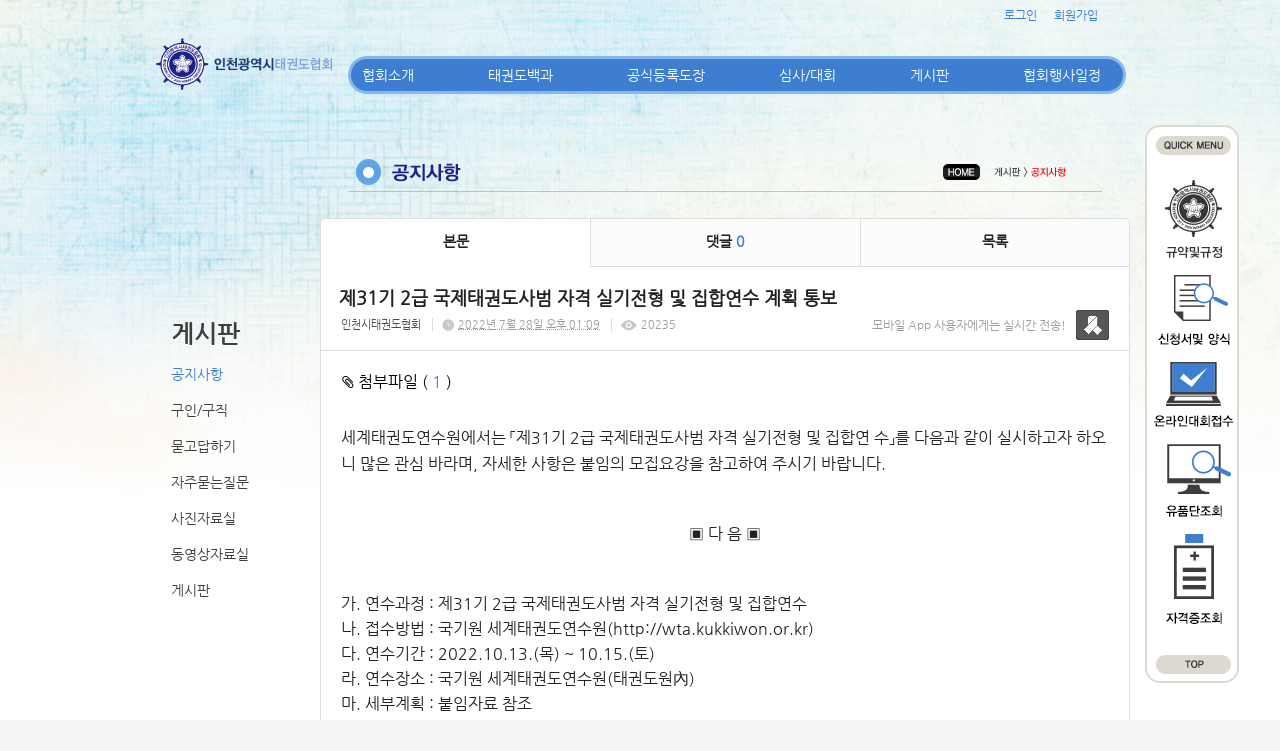

--- FILE ---
content_type: text/html; charset=utf-8
request_url: https://in.smartsm.co.kr/25/?idx=11062092&page=3&search=YToxOntzOjk6Imxpc3RfdHlwZSI7czo0OiJsaXN0Ijt9
body_size: 10400
content:
<!DOCTYPE html>
<html lang="ko"><head>
<title>인천광역시 태권도협회</title>
<meta http-equiv="Content-Type" content="text/html; charset=utf-8">
<meta content="IE=edge" http-equiv="X-UA-Compatible">
	
<link rel="SHORTCUT ICON" href="https://cdn.cocoam.co.kr/upload/20150109/54af894602e82.ico">
<link rel='stylesheet' type='text/css' href='/jquery/css/jquery-ui.css?1755754907'/>
<link id='style_css_pc' rel='stylesheet' type='text/css' href='/css/pc/pc_style.cm?type=menu&code=w20141226549cb4b5f2991&no=2363&pos=all&ver=17421960771755754906'/>
<link id='style_css_0' rel='stylesheet' type='text/css' href='//cdncss.cocoam.co.kr/css/pc/style.css?type=menu&code=w20141226549cb4b5f2991&no=2363&pos=all&ver=17421960771755754906'/>
<link id='style_css_1' rel='stylesheet' type='text/css' href='//cdncss.cocoam.co.kr/css/icon.css?type=menu&code=w20141226549cb4b5f2991&no=2363&pos=all&ver=17421960771755754906'/>
<link id='style_css_2' rel='stylesheet' type='text/css' href='//cdncss.cocoam.co.kr/css/common.css?type=menu&code=w20141226549cb4b5f2991&no=2363&pos=all&ver=17421960771755754906'/>
<link id='style_css_3' rel='stylesheet' type='text/css' href='//cdncss.cocoam.co.kr/css/function.css?type=menu&code=w20141226549cb4b5f2991&no=2363&pos=all&ver=17421960771755754906'/>
<link rel='stylesheet' type='text/css' href='/jquery/pc/colorbox/css/colorbox.css?1755754907'/>
<link rel='stylesheet' type='text/css' href='/jquery/css/jquery.cocoa.preloader.css?1755754907'/>

<link rel="stylesheet" href="/editor/build/dist/css/editor.css" type="text/css" charset="utf-8"/>
<script type="text/javascript">
var TEST_SERVER = false;
</script>
<script type='text/javascript' src='/jquery/jquery-1.11.0.min.js?1755754907'></script>
<script type='text/javascript' src='/jquery/jquery-ui-1.10.3/jquery-ui.js?1755754907'></script>
<script type='text/javascript' src='/jquery/jquery.autosize.js?1755754907'></script>
<script type='text/javascript' src='/jquery/uploader/js/jquery.iframe-transport.js?1755754907'></script>
<script type='text/javascript' src='/jquery/uploader/js/jquery.fileupload.js?1755754907'></script>
<script type='text/javascript' src='/jquery/jquery.selectbox.js?1755754907'></script>
<script type='text/javascript' src='/jquery/jquery.cocoa.gallery.js?1755754907'></script>
<script type='text/javascript' src='/jquery/jquery.cocoa.latest.js?1755754907'></script>
<script type='text/javascript' src='/jquery/jquery.cocoa.preloader.js?1755754907'></script>
<script type='text/javascript' src='/jquery/jquery.lazyload.min.js?1755754907'></script>
<script type='text/javascript' src='/jquery/pc/colorbox/jquery.colorbox.js?1755754907'></script>
<script type='text/javascript' src='/jquery/pc/jquery.cocoa.placeholder.js?1755754907'></script>
<script type='text/javascript' src='/js/common.js?1755754907'></script>
<script type='text/javascript' src='/js/swfobject.js?1755754907'></script>
<script type='text/javascript' src='/js/pc/common.js?1755754907'></script>
<script type='text/javascript' src='/js/pc/board.js?1755754907'></script>
<script type='text/javascript' src='/js/pc/event.js?1755754907'></script>
<script type='text/javascript' src='/js/pc/calendar.js?1755754907'></script>
<script type='text/javascript' src='/js/pc/guestbook.js?1755754907'></script>
<script type='text/javascript' src='/js/pc/map.js?1755754907'></script>
<script type='text/javascript' src='/js/navermap.js?1755754907'></script>
<script type='text/javascript' src='/js/pc/gallery.js?1755754907'></script>
<script type='text/javascript' src='/js/pc/comment.js?1755754907'></script>
<script type='text/javascript' src='/js/pc/image.js?1755754907'></script>
<script type='text/javascript' src='/js/pc/message.js?1755754907'></script>
<script type='text/javascript' src='/js/pc/search.js?1755754907'></script>
<script type='text/javascript' src='/js/language/language_KR.js?1484205987'></script>
<script type='text/javascript'>
var FILE_UPLOAD_DOMAIN = 'in.smartsm.co.kr';
var UPLOAD_URL = 'https://cdn.cocoam.co.kr/upload/';
var MAIN_URL = 'http://cocoam.co.kr/';
var BACK_URL = 'http://cocoam.co.kr/pc/backpg/';
var JQUERY_URL = '/jquery/';
var EDITOR_FONT_COLOR = '#333';
var IMAGE_EXT = '*.jpg;*.jpeg;*.gif;*.png;*.ico';
var IMAGE_URL = '/img/';
var UP_URL = '/';
var MAIN_CONTENTS_WIDTH = 810;
var CURRENT_URL = '/25/';
var SITE_NO = 2363;
var SITE_URL = 'http://incheontkd.org/';
var CURRENT_MENU_TYPE = '';
var CURRENT_MENU = '25';
var LOGIN_MEMBER = '0';
var IS_THEME_PREVIEW = 'N';
var USE_MESSAGE = 'Y';
var IS_SSL_SITE = true;
var MAP_TYPE = 'google';
$(function(){
	//게시물 뷰 페이지 관련 레이지로드 및 컬러박스
	if($("#article_body").length>0){
	    $("#article_body img")
    	.lazyload({
        	effect : "fadeIn"
    	})
	    .each(function(){
		    /**
		    *A링크가 걸리 이미지인경우 컬러박스 방지 최팀
		    **/
			$(this).addClass('article_img_group').removeAttr('width').removeAttr('height').css("max-width",$("#article_body").width());
		    if($(this).parent().get(0).tagName != 'A'){
				var href = !(!!$(this).attr('data-original'))?$(this).attr('src'):$(this).attr('data-original');
				$(this).colorbox({'rel':'article_img_group','href':href,'opacity':'0.3'});
		    }
		});
	}
});
var DIALOG = []; //생성된 다이얼로그
</script>

<script src="/editor/build/dist/js/editor_loader.js" type="text/javascript" charset="utf-8"></script>
<script src='/jquery/uploadify3/jquery.uploadify.min.js'></script>

<script src="/js/infobubble.js" type="text/javascript"></script>

<script src="https://ssl.daumcdn.net/dmaps/map_js_init/postcode.v2.js"></script>


</head>
<body>

<div class='pc_doc_layout '>
<div class='pc_head_layout_wrap '>
<div class='pc_head_layout_con'>
<div class='pc_layout_item pc_head_layout' data-pos='head' id='pc_head_layout'  data-realWidth='980'>
<div class="layout_section" >
<div class='pc_widget_item' id='w2014123054a2179cbe3a0' ><div class="pc_widget_item_rel"><div class="login_wrap"><ul class="login_btn"><li><a  class=' before_login' href='javascript:;' onclick="pop_login('LzI1Lz9pZHg9MTEwNjIwOTImcGFnZT0zJnNlYXJjaD1ZVG94T250ek9qazZJbXhwYzNSZmRIbHdaU0k3Y3pvME9pSnNhWE4wSWp0OQ==');">로그인</a></li><li class='gap'><span>&nbsp;</span></li><li><a href='javascript:;' class=' before_join' onclick="pop_join()">회원가입</a></li></ul></div></div></div><br><div class='pc_widget_item' id='w2014123054a2179cc51ed' ><div class="pc_widget_item_rel"><div class='image_wrap paging_N' id="image_show_w2014123054a2179cc51ed" style='font-size: 0;line-height: 0'>	<div class='_image_container' style='font-size: 0;line-height: 0' onmouseover="image_stop_rolling('w2014123054a2179cc51ed')" onmouseout="image_resume_rolling('w2014123054a2179cc51ed')">	<script>	$(function(){		$('#image_show_w2014123054a2179cc51ed').cocoaImage({			data : ["<div class='_img'><img src='https:\/\/cdn.cocoam.co.kr\/upload\/20141226\/549cb84f271b4.png' width='790' height='46' \/><\/div>"],			animation : 'fade',			use_paging : false,			auto_play : true,			speed : 3000,			time : 300,			width : 790,			height : 46		});	});		function hover_image_change(change_src,img_id){			$("#"+img_id).attr("src",change_src);		}	</script>		</div></div></div></div><div class='pc_widget_item' id='w2014123054a2179ccb608' ><div class="pc_widget_item_rel"><div class='image_wrap paging_N' id="image_show_w2014123054a2179ccb608" style='font-size: 0;line-height: 0'>	<div class='_image_container' style='font-size: 0;line-height: 0' onmouseover="image_stop_rolling('w2014123054a2179ccb608')" onmouseout="image_resume_rolling('w2014123054a2179ccb608')">	<script>	$(function(){		$('#image_show_w2014123054a2179ccb608').cocoaImage({			data : ["<div class='_img'><img src='https:\/\/cdn.cocoam.co.kr\/upload\/20141230\/54a2170c8d6ce.png' width='94' height='559' \/><\/div>"],			animation : 'fade',			use_paging : false,			auto_play : true,			speed : 3000,			time : 300,			width : 94,			height : 559		});	});		function hover_image_change(change_src,img_id){			$("#"+img_id).attr("src",change_src);		}	</script>		</div></div></div></div><div class='pc_layout_item' id='w2015022354ea9a4085ec8' onclick=" location.href='/49'"  style='display:inline-block;*display:inline;*zoom:1;cursor:pointer;'><div class="box_layout_section"><script type="text/javascript">$(function(){box_unbind_event('w2015022354ea9a4085ec8');});</script></div></div><div class='pc_layout_item' id='w2015022354ea9a6370bd3' onclick=" location.href='/48'"  style='display:inline-block;*display:inline;*zoom:1;cursor:pointer;'><div class="box_layout_section"><script type="text/javascript">$(function(){box_unbind_event('w2015022354ea9a6370bd3');});</script></div></div><div class='pc_layout_item' id='w2015022354ea9a902597f' onclick=" location.href='/51'"  style='display:inline-block;*display:inline;*zoom:1;cursor:pointer;'><div class="box_layout_section"><script type="text/javascript">$(function(){box_unbind_event('w2015022354ea9a902597f');});</script></div></div><div class='pc_layout_item' id='w2015022354ea9ab1dbd4d' onclick=" var openNewWindow_w2015022354ea9ab1dbd4d = window.open('about:blank');  openNewWindow_w2015022354ea9ab1dbd4d.location.href='http://www.kukkiwon.or.kr/front/pageView.action?cmd=/kor/evaluate/inquiry'"  style='display:inline-block;*display:inline;*zoom:1;cursor:pointer;'><div class="box_layout_section"><script type="text/javascript">$(function(){box_unbind_event('w2015022354ea9ab1dbd4d');});</script></div></div><div class='pc_layout_item' id='w2015022354ea9acb7ec07' onclick=" var openNewWindow_w2015022354ea9acb7ec07 = window.open('about:blank');  openNewWindow_w2015022354ea9acb7ec07.location.href='http://www.kukkiwon.or.kr/front/kor/academy/license_inquiry.action'"  style='display:inline-block;*display:inline;*zoom:1;cursor:pointer;'><div class="box_layout_section"><script type="text/javascript">$(function(){box_unbind_event('w2015022354ea9acb7ec07');});</script></div></div><br><div class='pc_widget_item' id='w2014123054a2179cd1e87' ><div class="pc_widget_item_rel"><ul class="main_menu"><li class=''><a class='frist' href='/2' data-rel='w20141226549cb1ce656e1' id='pulldown_w20141226549cb1ce656e1' data-parent='' >협회소개</a></li><li class='gap'><span>&nbsp;</span></li><li class=''><a class='' href='/10' data-rel='w20141226549cb2623d992' id='pulldown_w20141226549cb2623d992' data-parent='' >태권도백과</a></li><li class='gap'><span>&nbsp;</span></li><li class=''><a class='' href='/15' data-rel='w20141226549cb3d1427d4' id='pulldown_w20141226549cb3d1427d4' data-parent='' >공식등록도장</a></li><li class='gap'><span>&nbsp;</span></li><li class=''><a class='' href='/19' data-rel='w20141226549cb457903dc' id='pulldown_w20141226549cb457903dc' data-parent='' >심사/대회</a></li><li class='gap'><span>&nbsp;</span></li><li class='active'><a class='' href='/25' data-rel='w20141226549cb4aead96b' id='pulldown_w20141226549cb4aead96b' data-parent='' >게시판</a></li><li class='gap'><span>&nbsp;</span></li><li class=''><a class='last' href='/23' data-rel='w20141226549cb49601e53' id='pulldown_w20141226549cb49601e53' data-parent='' >협회행사일정</a></li></ul><div class='pulldown_menu _pulldown_menu' id='pulldown_menu_w20141226549cb1ce656e1' data-rel='w20141226549cb1ce656e1' style='display: none;'><ul><li class='close'><a id='pulldown_w20141226549cb1e228ac1' data-rel='w20141226549cb1e228ac1' data-parent='w20141226549cb1ce656e1' data-haschild='N' class=' first ' href='/2' >회장인사말 </a></li><li class='gap'><span style='display:block;'>|</span></li><li class='close'><a id='pulldown_w20141226549cb1fcd9abc' data-rel='w20141226549cb1fcd9abc' data-parent='w20141226549cb1ce656e1' data-haschild='N' class='  ' href='/3' >연혁 </a></li><li class='gap'><span style='display:block;'>|</span></li><li class='close'><a id='pulldown_w20141226549cb21fab2b3' data-rel='w20141226549cb21fab2b3' data-parent='w20141226549cb1ce656e1' data-haschild='N' class='  ' href='/5' >임원 및 구협회장 명단 </a></li><li class='gap'><span style='display:block;'>|</span></li><li class='close'><a id='pulldown_w20141226549cb22d9a808' data-rel='w20141226549cb22d9a808' data-parent='w20141226549cb1ce656e1' data-haschild='N' class='  ' href='/6' >각종위원회 명단 </a></li><li class='gap'><span style='display:block;'>|</span></li><li class='close'><a id='pulldown_w2015100656133be6491b3' data-rel='w2015100656133be6491b3' data-parent='w20141226549cb1ce656e1' data-haschild='N' class='  ' href='/54' >고문,자문,지도위원 명단 </a></li><li class='gap'><span style='display:block;'>|</span></li><li class='close'><a id='pulldown_w20141226549cb24e1d421' data-rel='w20141226549cb24e1d421' data-parent='w20141226549cb1ce656e1' data-haschild='N' class='  last' href='/8' >오시는길 </a></li></ul></div><div class='pulldown_menu _pulldown_menu' id='pulldown_menu_w20141226549cb2623d992' data-rel='w20141226549cb2623d992' style='display: none;'><ul><li class='close'><a id='pulldown_w20141226549cb270d45bf' data-rel='w20141226549cb270d45bf' data-parent='w20141226549cb2623d992' data-haschild='N' class=' first ' href='/10' >태권도역사 </a></li><li class='gap'><span style='display:block;'>|</span></li><li class='close'><a id='pulldown_w20141226549cb3a064a06' data-rel='w20141226549cb3a064a06' data-parent='w20141226549cb2623d992' data-haschild='N' class='  ' href='/11' >태권도용어 </a></li><li class='gap'><span style='display:block;'>|</span></li><li class='close'><a id='pulldown_w20141226549cb3a9c66b0' data-rel='w20141226549cb3a9c66b0' data-parent='w20141226549cb2623d992' data-haschild='N' class='  last' href='/12' >태권도란? </a></li></ul></div><div class='pulldown_menu _pulldown_menu' id='pulldown_menu_w20141226549cb3d1427d4' data-rel='w20141226549cb3d1427d4' style='display: none;'><ul><li class='close'><a id='pulldown_w20141226549cb3f758f3f' data-rel='w20141226549cb3f758f3f' data-parent='w20141226549cb3d1427d4' data-haschild='N' class=' first ' href='/15' >협회등록안내 </a></li><li class='gap'><span style='display:block;'>|</span></li><li class='close'><a id='pulldown_w20141226549cb40b407b2' data-rel='w20141226549cb40b407b2' data-parent='w20141226549cb3d1427d4' data-haschild='N' class='  ' href='/16' >도장등록절차 신청양식 </a></li><li class='gap'><span style='display:block;'>|</span></li><li class='close'><a id='pulldown_w20141226549cb43ae27ff' data-rel='w20141226549cb43ae27ff' data-parent='w20141226549cb3d1427d4' data-haschild='N' class='  last' href='/17' >공식등록도장 </a></li></ul></div><div class='pulldown_menu _pulldown_menu' id='pulldown_menu_w20141226549cb457903dc' data-rel='w20141226549cb457903dc' style='display: none;'><ul><li class='close'><a id='pulldown_w20141226549cb460e99a1' data-rel='w20141226549cb460e99a1' data-parent='w20141226549cb457903dc' data-haschild='N' class=' first ' href='/19' >승단심사안내 </a></li><li class='gap'><span style='display:block;'>|</span></li><li class='close'><a id='pulldown_w20141226549cb4894acb7' data-rel='w20141226549cb4894acb7' data-parent='w20141226549cb457903dc' data-haschild='N' class='  ' href='/22' >대회대진표 </a></li><li class='gap'><span style='display:block;'>|</span></li><li class='close'><a id='pulldown_w20141226549cb4742dcbd' data-rel='w20141226549cb4742dcbd' data-parent='w20141226549cb457903dc' data-haschild='N' class='  ' href='/20' >대회일정 </a></li><li class='gap'><span style='display:block;'>|</span></li><li class='close'><a id='pulldown_w201606215768ed7388e7b' data-rel='w201606215768ed7388e7b' data-parent='w20141226549cb457903dc' data-haschild='N' class='  last' href='/55' >대회결과 </a></li></ul></div><div class='pulldown_menu _pulldown_menu' id='pulldown_menu_w20141226549cb4aead96b' data-rel='w20141226549cb4aead96b' style='display: none;'><ul><li class='close'><a id='pulldown_w20141226549cb4b5f2991' data-rel='w20141226549cb4b5f2991' data-parent='w20141226549cb4aead96b' data-haschild='N' class=' first ' href='/25' >공지사항 </a></li><li class='gap'><span style='display:block;'>|</span></li><li class='close'><a id='pulldown_w20141226549cb4cce4bb5' data-rel='w20141226549cb4cce4bb5' data-parent='w20141226549cb4aead96b' data-haschild='N' class='  ' href='/27' >구인/구직 </a></li><li class='gap'><span style='display:block;'>|</span></li><li class='close'><a id='pulldown_w20141226549cb4d52f009' data-rel='w20141226549cb4d52f009' data-parent='w20141226549cb4aead96b' data-haschild='N' class='  ' href='/28' >묻고답하기 </a></li><li class='gap'><span style='display:block;'>|</span></li><li class='close'><a id='pulldown_w20141226549cb4e456827' data-rel='w20141226549cb4e456827' data-parent='w20141226549cb4aead96b' data-haschild='N' class='  ' href='/29' >자주묻는질문 </a></li><li class='gap'><span style='display:block;'>|</span></li><li class='close'><a id='pulldown_w20141226549cb4fa92ae9' data-rel='w20141226549cb4fa92ae9' data-parent='w20141226549cb4aead96b' data-haschild='N' class='  ' href='/31' >사진자료실 </a></li><li class='gap'><span style='display:block;'>|</span></li><li class='close'><a id='pulldown_w20141226549cb4f1d6621' data-rel='w20141226549cb4f1d6621' data-parent='w20141226549cb4aead96b' data-haschild='N' class='  ' href='/30' >동영상자료실 </a></li><li class='gap'><span style='display:block;'>|</span></li><li class='close'><a id='pulldown_w202001205e2511f604848' data-rel='w202001205e2511f604848' data-parent='w20141226549cb4aead96b' data-haschild='N' class='  last' href='/56' >게시판 </a></li></ul></div><script>var pulldown_wrap =  $("<div id='pulldown_w2014123054a2179cd1e87'/>");	var pulldown_norelation_closetimer = null;	var pulldown_relation_closetimer = null;	var current_pulldown = null;	var timeout = 0;	var current_pulldown_id = new Array();	function pulldown_open(o){		pulldown_relation_canceltimer();		var rel = o.attr('data-rel');		var parent = o.attr('data-parent');		var o_pos = o.offset();		var o_x = o_pos.left,			o_y = o_pos.top,			o_pl = o.css('padding-left'),			o_h = o.parent().height(),			o_w = o.parent().width(),			pulldown = $('#pulldown_menu_' + rel);		var pulldown_w = pulldown.width(),			pullfown_h = pulldown.height();		if(pulldown_wrap.find('#pulldown_menu_' + rel).length == 0)			pulldown.appendTo(pulldown_wrap);		if($.inArray(rel, current_pulldown_id) == -1){			current_pulldown_id.push(rel);		}		pulldown_norelation_timer(rel);		if(parent == ''){			o_pl = Math.round(o_pl.replace("px", ""));			pulldown.css({'top' : o_y + o_h - 1, 'left' : (o_x + o_pl)}).show();		}else			pulldown.css({'top' : o_y, 'left' : o_x + (o_w) - 10}).show();		current_pulldown = pulldown;	}	function pulldown_norelation_timer(id){		pulldown_norelation_canceltimer();		pulldown_norelation_closetimer = setTimeout(			function(){				pulldown_norelation_close(id);			}, timeout);	}	function pulldown_norelation_close(id){		$.each(current_pulldown_id, function(e, v){			if(!check_pulldown_parent(id, v)){				$('#pulldown_menu_' + v).hide();				$('#pulldown_' + v).removeClass('active');				removeArrayItem(v, current_pulldown_id);			}		});	}	function check_pulldown_parent(id, target){		if(id == target) return true;		var flag = false;		var parent_id = $('#pulldown_' + id).attr('data-parent');		if(parent_id != '' && typeof parent_id != 'undefined' && parent_id != 'undefined'){			flag = check_pulldown_parent(parent_id, target);		}		return flag;	}	function pulldown_norelation_canceltimer(){		if(pulldown_norelation_closetimer){			clearTimeout(pulldown_norelation_closetimer);			pulldown_norelation_closetimer = null;		}	}	function pulldown_relation_timer(id){		pulldown_relation_canceltimer();		pulldown_relation_closetimer = setTimeout(			function(){				pulldown_relation_close(id);			}, timeout);	}	function pulldown_relation_close(id){		pulldown_close();	}	function pulldown_relation_canceltimer(){		if(pulldown_relation_closetimer){			clearTimeout(pulldown_relation_closetimer);			pulldown_relation_closetimer = null;		}	}	function pulldown_close(){		$('._pulldown_menu a').removeClass('active');		$('._pulldown_menu').each(function(){			$(this).hide();			var id = $(this).attr('data-rel');			removeArrayItem(id, current_pulldown_id);		});	}	function relation_active(id){		$('#pulldown_' + id).addClass('active');		var parent_id = $('#pulldown_' + id).attr('data-parent');		if(parent_id != '' && typeof parent_id != 'undefined' && parent_id != 'undefined'){			relation_active(parent_id);		}	}	document.onclick = pulldown_close;	$(function(){		$('body').append(pulldown_wrap);		$('#w2014123054a2179cd1e87 ul.main_menu a')			.bind('mouseenter', function(){				pulldown_close();				pulldown_open($(this));			})			.bind('mouseleave', function(){				var id = $(this).attr('data-rel');				pulldown_relation_timer(id);			});		$('._pulldown_menu').each(function(){			$(this).bind('mouseenter', function(){					var id = $(this).attr('data-rel');					pulldown_relation_canceltimer();					pulldown_norelation_close(id);				})				.bind('mouseleave', function(){					var id = $(this).attr('data-rel');					pulldown_relation_timer(id);				});			$(this).find('a').each(function(){				$(this).bind('mouseenter', function(){					if(!$(this).hasClass('active')) $(this).addClass('active');					var id = $(this).attr('data-rel');					var child = $(this).attr('data-haschild');					setTimeout(function(){						pulldown_relation_canceltimer();						$('._pulldown_menu a').removeClass('active');						relation_active(id);						if(child == 'Y')							pulldown_open($('#pulldown_' + id));						else{							pulldown_norelation_timer(id);						}					}, 10);				});			});		});	});</script></div></div><div class='pc_widget_item' id='w2014123054a2179cd87ef' ><div class="pc_widget_item_rel"><div class='image_wrap paging_N' id="image_show_w2014123054a2179cd87ef" style='font-size: 0;line-height: 0'>	<div class='_image_container' style='font-size: 0;line-height: 0' onmouseover="image_stop_rolling('w2014123054a2179cd87ef')" onmouseout="image_resume_rolling('w2014123054a2179cd87ef')">	<script>	$(function(){		$('#image_show_w2014123054a2179cd87ef').cocoaImage({			data : ["<div class='_img'><a href='\/' ><img src='https:\/\/cdn.cocoam.co.kr\/upload\/20141226\/549cd394d1c49.png' width='179' height='55' \/><\/a><\/div>"],			animation : 'fade',			use_paging : false,			auto_play : true,			speed : 3000,			time : 300,			width : 179,			height : 55		});	});		function hover_image_change(change_src,img_id){			$("#"+img_id).attr("src",change_src);		}	</script>		</div></div></div></div><br><div class='pc_widget_item' id='w2014123054a2179cdf009' ><div class="pc_widget_item_rel"><div class="login_wrap"><ul class="login_btn"></ul></div></div></div>
</div>
</div>
</div>
</div>
<div class='pc_main_layout_wrap'>
<div class='pc_main_layout_con'>
<div class='pc_layout_item pc_main_layout' data-pos='main' id='pc_main_layout'>
<div class='pc_layout_item pc_left_layout ' data-pos='left'  id='pc_left_layout' data-realWidth='170'>
<div class="layout_section" >
<div class='pc_widget_item' id='w2014123054a217b3bcc86' ><div class="pc_widget_item_rel"><div class='submenu_wrap'>	<div class="sub_menu_title" style="display:;">게시판</div>	<div id="sub_menu_w2014123054a217b3bcc86"><ul><li class='open'><a class='active' href='/25/' >공지사항</a></li><li class='gap'><span style='display:block;'>|</span></li><li class='close'><a class='' href='/27/' >구인/구직</a></li><li class='gap'><span style='display:block;'>|</span></li><li class='close'><a class='' href='/28/' >묻고답하기</a></li><li class='gap'><span style='display:block;'>|</span></li><li class='close'><a class='' href='/29/' >자주묻는질문</a></li><li class='gap'><span style='display:block;'>|</span></li><li class='close'><a class='' href='/31/' >사진자료실</a></li><li class='gap'><span style='display:block;'>|</span></li><li class='close'><a class='' href='/30/' >동영상자료실</a></li><li class='gap'><span style='display:block;'>|</span></li><li class='close'><a class='' href='/56/' >게시판</a></li></ul></div></div></div></div>
</div>
</div>
<div class='pc_layout_item pc_contents_layout' data-pos='contents' id='pc_contents_layout' data-realWidth='810'>
<div class='layout_section'>
<div class='pc_widget_item' id='w2015010954af40a944d3d' ><div class="pc_widget_item_rel"><div class='image_wrap paging_N' id="image_show_w2015010954af40a944d3d" style='font-size: 0;line-height: 0'>	<div class='_image_container' style='font-size: 0;line-height: 0' onmouseover="image_stop_rolling('w2015010954af40a944d3d')" onmouseout="image_resume_rolling('w2015010954af40a944d3d')">	<script>	$(function(){		$('#image_show_w2015010954af40a944d3d').cocoaImage({			data : ["<div class='_img'><img src='https:\/\/cdn.cocoam.co.kr\/upload\/20150109\/54af40a906037.png' width='811' height='114' \/><\/div>"],			animation : 'fade',			use_paging : false,			auto_play : true,			speed : 3000,			time : 300,			width : 811,			height : 114		});	});		function hover_image_change(change_src,img_id){			$("#"+img_id).attr("src",change_src);		}	</script>		</div></div></div></div><div class='pc_widget_item' id='w2015010954af410e6245c' ><div class="pc_widget_item_rel"><!--완료문구 커스터아미징 - LSY --><!--최신글에 new 아이콘 출력되도록 변경 LSY--><style>	.new_type_img{		background: rgba(0, 0, 0, 0) url("/img/new_item.png") no-repeat scroll 0 0;		display: inline-block;		height: 15px;		line-height: 1.2em;		margin-bottom: -3px;		margin-right: 5px;		margin-bottom: -5px;		overflow: hidden;		text-indent: -9999px;		vertical-align: baseline;		width: 15px;	}</style><div class="board_view">			<div class="main_tab noborder">			<ul class="div-3">				<li><a href="" class="active">본문</a></li>									<li><a href="#comment_list_w2015010954af410e6245c">댓글 <span class="brand_color" id='comment_cnt_w2015010954af410e6245c'>0</span></a></li>									<li><a href="/25/?page=3&search=YToxOntzOjk6Imxpc3RfdHlwZSI7czo0OiJsaXN0Ijt9">목록</a></li>			</ul>		</div>    <div id="board_print">		<div class="article_view_head">			<div class="article_title">									<h1>제31기&nbsp;2급&nbsp;국제태권도사범&nbsp;자격&nbsp;실기전형&nbsp;및&nbsp;집합연수&nbsp;계획&nbsp;통보</h1>								<div class="article_info">					<dl>																					<dd><a href='javascript:;' onclick='move_message_view(4154)'>인천시태권도협회</a></dd>																										<dd><span class="cocoaicon f22px">C</span> <abbr title='2022년 7월 28일 목요일 오후 01:09'>2022년 7월 28일 오후 01:09</abbr></dd>																			<dd><span class="cocoaicon f22px">e</span> 20235</dd>											</dl>				</div>									<div class="message">						<p class="app_message"><span>모바일 App 사용자에게는 실시간 전송!</span><a href="javascript:;" onclick='move_message_view(4154)'></a></p>						<a class="message_btn" href=""><span></span></a>					</div>							</div>			<div class="article_control">									<a class="up_file" onclick="$('#file_list').toggle(200);"><span class="cocoaicon">c</span> 첨부파일 ( <span class="brand_color">1</span> )</a>					<ul class="file_list" style='display:none' id="file_list" ><li class='last_file_item'><a class='cocoam_file_a' onclick="hidden_frame.location.href='/mobile/board_file_down.cm?idx=82384&article_idx=11062092&key=a72a757e3678603c683a6a1d9b48f83e'" href='javascript:;'>31기 2급 모집요강.pdf / <span>7 MB</span></a></li></ul>								<ul class="article_btn">																			</ul>			</div>		</div>		<div class="article_body" id="article_body">			<!--			<img src="/img/ob/ob2_bg.png" width="100%" />			-->			<p class="0" style="line-height:180%;mso-pagination:none;text-autospace:none;mso-padding-alt:0.0pt 0.0pt 0.0pt 0.0pt;"><span style="mso-fareast-font-family:굴림;font-size:12.0pt;">세계태권도연수원에서는 </span><span style="mso-fareast-font-family:굴림;mso-hansi-font-family:굴림;mso-font-width:100%;letter-spacing:0.0pt;mso-text-raise:0.0pt;font-size:12.0pt;">「</span><span style="mso-fareast-font-family:굴림;font-size:12.0pt;">제</span><span lang="EN-US" style="letter-spacing: 0pt; font-size: 12pt;">31</span><span style="mso-fareast-font-family:굴림;font-size:12.0pt;">기 </span><span lang="EN-US" style="letter-spacing: 0pt; font-size: 12pt;">2</span><span style="mso-fareast-font-family:굴림;font-size:12.0pt;">급 국제태권도사범 자격 실기전형 및 집합연       수</span><span style="mso-fareast-font-family:굴림;mso-hansi-font-family:굴림;mso-font-width:100%;letter-spacing:0.0pt;mso-text-raise:0.0pt;font-size:12.0pt;">」</span><span style="mso-fareast-font-family:굴림;font-size:12.0pt;">를 다음과 같이 실시하고자 하오니 많은 관심 바라며</span><span lang="EN-US" style="letter-spacing: 0pt; font-size: 12pt;">, </span><span style="mso-fareast-font-family:굴림;font-size:12.0pt;">자세한 사항은 붙임의      모집요강을 참고하여 주시기 바랍니다</span><span lang="EN-US" style="letter-spacing: 0pt; font-size: 12pt;">.</span></p><p class="0">  <!--[if !supportEmptyParas]-->&nbsp;<!--[endif]-->  <o:p></o:p></p><p class="0">  <!--[if !supportEmptyParas]-->&nbsp;<!--[endif]-->  <o:p></o:p></p><p class="0" style="line-height:180%;text-align:center;word-break:keep-all;mso-pagination:none;text-autospace:none;mso-padding-alt:0.0pt 0.0pt 0.0pt 0.0pt;"><span style="mso-fareast-font-family:굴림;mso-hansi-font-family:굴림;mso-font-width:100%;letter-spacing:0.0pt;mso-text-raise:0.0pt;font-size:12.0pt;">▣ </span><span style="mso-fareast-font-family:굴림;font-size:12.0pt;">다     음 </span><span style="mso-fareast-font-family:굴림;mso-hansi-font-family:굴림;mso-font-width:100%;letter-spacing:0.0pt;mso-text-raise:0.0pt;font-size:12.0pt;">▣  </span></p><p class="0">  <!--[if !supportEmptyParas]-->&nbsp;<!--[endif]-->  <o:p></o:p></p><p class="0">  <!--[if !supportEmptyParas]-->&nbsp;<!--[endif]-->  <o:p></o:p></p><p class="0"><span lang="EN-US" style="font-size: 12pt;">      </span><span style="mso-fareast-font-family:굴림;font-size:12.0pt;">가</span><span lang="EN-US" style="letter-spacing: 0pt; font-size: 12pt;">. </span><span style="mso-fareast-font-family:굴림;font-size:12.0pt;">연수과정 </span><span lang="EN-US" style="letter-spacing: 0pt; font-size: 12pt;">: </span><span style="mso-fareast-font-family:굴림;font-size:12.0pt;">제</span><span lang="EN-US" style="letter-spacing: 0pt; font-size: 12pt;">31</span><span style="mso-fareast-font-family:굴림;font-size:12.0pt;">기 </span><span lang="EN-US" style="letter-spacing: 0pt; font-size: 12pt;">2</span><span style="mso-fareast-font-family:굴림;font-size:12.0pt;">급 국제태권도사범 자격 실기전형 및 집합연수</span></p><p class="0"><span lang="EN-US" style="font-size: 12pt;">      </span><span style="mso-fareast-font-family:굴림;font-size:12.0pt;">나</span><span lang="EN-US" style="letter-spacing: 0pt; font-size: 12pt;">. </span><span style="mso-fareast-font-family:굴림;font-size:12.0pt;">접수방법 </span><span lang="EN-US" style="letter-spacing: 0pt; font-size: 12pt;">: </span><span style="mso-fareast-font-family:굴림;font-size:12.0pt;">국기원 세계태권도연수원</span><span lang="EN-US" style="letter-spacing: 0pt; font-size: 12pt;">(http://wta.kukkiwon.or.kr)</span></p><p class="0"><span lang="EN-US" style="font-size: 12pt;">      </span><span style="mso-fareast-font-family:굴림;font-size:12.0pt;">다</span><span lang="EN-US" style="letter-spacing: 0pt; font-size: 12pt;">. </span><span style="mso-fareast-font-family:굴림;font-size:12.0pt;">연수기간 </span><span lang="EN-US" style="letter-spacing: 0pt; font-size: 12pt;">: 2022.10.13.(</span><span style="mso-fareast-font-family:굴림;font-size:12.0pt;">목</span><span lang="EN-US" style="letter-spacing: 0pt; font-size: 12pt;">) ~ 10.15.(</span><span style="mso-fareast-font-family:굴림;font-size:12.0pt;">토</span><span lang="EN-US" style="letter-spacing: 0pt; font-size: 12pt;">)</span></p><p class="0"><span lang="EN-US" style="font-size: 12pt;">      </span><span style="mso-fareast-font-family:굴림;font-size:12.0pt;">라</span><span lang="EN-US" style="letter-spacing: 0pt; font-size: 12pt;">. </span><span style="mso-fareast-font-family:굴림;font-size:12.0pt;">연수장소 </span><span lang="EN-US" style="letter-spacing: 0pt; font-size: 12pt;">: </span><span style="mso-fareast-font-family:굴림;font-size:12.0pt;">국기원 세계태권도연수원</span><span lang="EN-US" style="letter-spacing: 0pt; font-size: 12pt;">(</span><span style="mso-fareast-font-family:굴림;font-size:12.0pt;">태권도원</span><span style="mso-fareast-font-family:굴림;mso-fareast-font-family:굴림;mso-font-width:100%;letter-spacing:0.0pt;mso-text-raise:0.0pt;font-size:12.0pt;">內</span><span lang="EN-US" style="letter-spacing: 0pt; font-size: 12pt;">)</span></p><p class="0"><span lang="EN-US" style="font-size: 12pt;">      </span><span style="mso-fareast-font-family:굴림;font-size:12.0pt;">마</span><span lang="EN-US" style="letter-spacing: 0pt; font-size: 12pt;">. </span><span style="mso-fareast-font-family:굴림;font-size:12.0pt;">세부계획 </span><span lang="EN-US" style="letter-spacing: 0pt; font-size: 12pt;">: </span><span style="mso-fareast-font-family:굴림;font-size:12.0pt;">붙임자료 참조</span></p><p class="0">  <!--[if !supportEmptyParas]-->&nbsp;<!--[endif]-->  <o:p></o:p></p><p class="0">  <!--[if !supportEmptyParas]-->&nbsp;<!--[endif]-->  <o:p></o:p></p><p class="0">  <!--[if !supportEmptyParas]-->&nbsp;<!--[endif]-->  <o:p></o:p></p><p class="0">  <!--[if !supportEmptyParas]-->&nbsp;<!--[endif]-->  <o:p></o:p></p><p class="0">  <!--[if !supportEmptyParas]-->&nbsp;<!--[endif]-->  <o:p></o:p></p><p class="0">  <!--[if !supportEmptyParas]-->&nbsp;<!--[endif]-->  <o:p></o:p></p><p class="0"><span style="mso-fareast-font-family:굴림;font-size:12.0pt;">붙 임 </span><span lang="EN-US" style="letter-spacing: 0pt; font-size: 12pt;">: </span><span style="mso-fareast-font-family:굴림;font-size:12.0pt;">제</span><span lang="EN-US" style="letter-spacing: 0pt; font-size: 12pt;">31</span><span style="mso-fareast-font-family:굴림;font-size:12.0pt;">기 </span><span lang="EN-US" style="letter-spacing: 0pt; font-size: 12pt;">2</span><span style="mso-fareast-font-family:굴림;font-size:12.0pt;">급 국제태권도사범 자격 실기전형 및 집합연수 모집요강 </span><span lang="EN-US" style="letter-spacing: 0pt; font-size: 12pt;">1</span><span style="mso-fareast-font-family:굴림;font-size:12.0pt;">부</span><span lang="EN-US" style="letter-spacing: 0pt; font-size: 12pt;">. </span><span style="mso-fareast-font-family:굴림;font-size:12.0pt;">끝</span><span lang="EN-US" style="letter-spacing: 0pt; font-size: 12pt;">.</span></p>		</div>	<div class="social_btn">						<a href="/send_sns.cm?type=site_article&sns=facebook&idx=11062092&blank&platform=pc&msg=제31기 2급 국제태권도사범 자격 실기전형 및 집합연수 계획 통보" target='_blank' onClick="return confirm('현재 읽고 계시는 게시물을 페이스북으로 퍼가시겠습니까?')">							<span class="cocoaicon">F</span>						</a>						<a href="/send_sns.cm?type=site_article&sns=twitter&idx=11062092&blank&platform=pc&msg=제31기 2급 국제태권도사범 자격 실기전형 및 집합연수 계획 통보" target='_blank' onClick="return confirm('현재 읽고 계시는 게시물을 트위터로 퍼가시겠습니까?')">							<span class="cocoaicon">T</span>						</a>						<a href="http://band.us/plugin/share?body=http://in.smartsm.co.kr/25/?idx=11062092&page=3&search=YToxOntzOjk6Imxpc3RfdHlwZSI7czo0OiJsaXN0Ijt9&route=in.smartsm.co.kr" target='_blank' onClick="return confirm('현재 읽고 계시는 게시물을 네이버 밴드로 퍼가시겠습니까?')">							<span class="sns-icon-band"></span>						</a></div>		<!--	<div class="social_btn">		<a href="/send_sns.cm?type=site_article&sns=facebook&idx=11062092&blank&platform=pc&msg=제31기 2급 국제태권도사범 자격 실기전형 및 집합연수 계획 통보" target='_blank' onClick="return confirm('현재 읽고 계시는 게시물을 페이스북으로 퍼가시겠습니까?')"><span class="cocoaicon">F</span></a>		<a href="/send_sns.cm?type=site_article&sns=twitter&idx=11062092&blank&platform=pc&msg=제31기 2급 국제태권도사범 자격 실기전형 및 집합연수 계획 통보" class="ml10" target='_blank' onClick="return confirm('현재 읽고 계시는 게시물을 트위터로 퍼가시겠습니까?')"><span class="cocoaicon">T</span></a>	</div>-->		<div class="article_view_foot">		<a class="pc_btn ml10" href='/25/?page=3&search=YToxOntzOjk6Imxpc3RfdHlwZSI7czo0OiJsaXN0Ijt9'>목록으로</a>	</div>        </div></div><div class="board_head" style="overflow: hidden">	<div class="board_info" style="float: left">오늘 <span class="brand_color _nottextnode">0</span> / 전체 <span class="brand_color _nottextnode">437</span></div>	<div class="board_view_type" style="float: right; margin-left: 20px;">		<ul class="pc_btn_group">			<li class="pc_btn_l"><a href="/25/?search=YToxOntzOjk6Imxpc3RfdHlwZSI7czo0OiJsaXN0Ijt9&list_type=list" class="pc_btn ok_btn"><span class="t"></span></a></li>			<li class="pc_btn_c"><a href="/25/?search=YToxOntzOjk6Imxpc3RfdHlwZSI7czo0OiJsaXN0Ijt9&list_type=gallery" class="pc_btn "><span class="g"></span></a></li>			<li class="pc_btn_r"><a href="/25/?search=YToxOntzOjk6Imxpc3RfdHlwZSI7czo0OiJsaXN0Ijt9&list_type=gallery_list" class="pc_btn "><span class="tg"></span></a></li>		</ul>	</div>	</div><div class="pb0 board_list">	<table>	<thead>	<tr>		<th class="no">no.</th>		<th>제목</th>				<th class="writer">작성자</th>						<th class="date">조회수</th>						<th class="date">작성일</th>			</tr>	</thead>	<tbody><tr class="notice"><td class='no'><span class='ico_notice _nottextnode'>공지</span></td><td class='subject'><p><a href='/25/?idx=12810568&page=3&search=YToxOntzOjk6Imxpc3RfdHlwZSI7czo0OiJsaXN0Ijt9' onclick="">2026년도&nbsp;KTA&nbsp;온라인&nbsp;경기규칙강습회(겨루기/품새/격파)&nbsp;개최&nbsp;알림</a></p></td><td class='writer'>인천시태권도협회</td><td class='date'>1095</td><td class='date'><span class='_nottextnode'>2026년 1월 20일</span></td></tr><tr class="notice"><td class='no'><span class='ico_notice _nottextnode'>공지</span></td><td class='subject'><p><a href='/25/?idx=12808111&page=3&search=YToxOntzOjk6Imxpc3RfdHlwZSI7czo0OiJsaXN0Ijt9' onclick="">2026년도&nbsp;인천상임심판교육(품새)&nbsp;개최의&nbsp;건 <span class='cocoaicon f20px'>c</span></a></p></td><td class='writer'>인천시태권도협회</td><td class='date'>1299</td><td class='date'><span class='_nottextnode'>2026년 1월 16일</span></td></tr><tr class="notice"><td class='no'><span class='ico_notice _nottextnode'>공지</span></td><td class='subject'><p><a href='/25/?idx=12807068&page=3&search=YToxOntzOjk6Imxpc3RfdHlwZSI7czo0OiJsaXN0Ijt9' onclick="">2026년도&nbsp;인천상임심판교육(겨루기)&nbsp;개최의&nbsp;건 <span class='cocoaicon f20px'>c</span></a></p></td><td class='writer'>인천시태권도협회</td><td class='date'>1469</td><td class='date'><span class='_nottextnode'>2026년 1월 15일</span></td></tr><tr class="notice"><td class='no'><span class='ico_notice _nottextnode'>공지</span></td><td class='subject'><p><a href='/25/?idx=12798319&page=3&search=YToxOntzOjk6Imxpc3RfdHlwZSI7czo0OiJsaXN0Ijt9' onclick="">2026년&nbsp;태권도장&nbsp;지도자&nbsp;직무&nbsp;교육&nbsp;개최의&nbsp;건 <span class='cocoaicon f20px'>c</span></a></p></td><td class='writer'>인천시태권도협회</td><td class='date'>2963</td><td class='date'><span class='_nottextnode'>2025년 12월 31일</span></td></tr><tr class="notice"><td class='no'><span class='ico_notice _nottextnode'>공지</span></td><td class='subject'><p><a href='/25/?idx=12749846&page=3&search=YToxOntzOjk6Imxpc3RfdHlwZSI7czo0OiJsaXN0Ijt9' onclick="">세계태권도연맹&nbsp;시범단&nbsp;2026년도&nbsp;단원&nbsp;선발&nbsp;알림 <span class='cocoaicon f20px'>c</span></a></p></td><td class='writer'>인천시태권도협회</td><td class='date'>15002</td><td class='date'><span class='_nottextnode'>2025년 10월 30일</span></td></tr><tr class="notice"><td class='no'><span class='ico_notice _nottextnode'>공지</span></td><td class='subject'><p><a href='/25/?idx=12722246&page=3&search=YToxOntzOjk6Imxpc3RfdHlwZSI7czo0OiJsaXN0Ijt9' onclick="">KTA-&nbsp;2025년&nbsp;제2차&nbsp;KTA&nbsp;미래인재양성교육&nbsp;및&nbsp;KTA&nbsp;지도자&nbsp;전문교육과정&nbsp;개최&nbsp;알림 <span class='cocoaicon f20px'>c</span></a></p></td><td class='writer'>인천시태권도협회</td><td class='date'>8484</td><td class='date'><span class='_nottextnode'>2025년 9월 19일</span></td></tr><tr class="notice"><td class='no'><span class='ico_notice _nottextnode'>공지</span></td><td class='subject'><p><a href='/25/?idx=12509449&page=3&search=YToxOntzOjk6Imxpc3RfdHlwZSI7czo0OiJsaXN0Ijt9' onclick="">2025년도&nbsp;사업계획(안) <span class='cocoaicon f20px'>c</span></a></p></td><td class='writer'>인천시태권도협회</td><td class='date'>26271</td><td class='date'><span class='_nottextnode'>2025년 1월 22일</span></td></tr><tr class="notice"><td class='no'><span class='ico_notice _nottextnode'>공지</span></td><td class='subject'><p><a href='/25/?idx=12476522&page=3&search=YToxOntzOjk6Imxpc3RfdHlwZSI7czo0OiJsaXN0Ijt9' onclick="">제3대&nbsp;인천광역시태권도협회&nbsp;회장선거&nbsp;당선인&nbsp;공고 <span class='cocoaicon f20px'>c</span></a></p></td><td class='writer'>인천시태권도협회</td><td class='date'>26735</td><td class='date'><span class='_nottextnode'>2024년 12월 19일</span></td></tr><tr class="notice"><td class='no'><span class='ico_notice _nottextnode'>공지</span></td><td class='subject'><p><a href='/25/?idx=12466312&page=3&search=YToxOntzOjk6Imxpc3RfdHlwZSI7czo0OiJsaXN0Ijt9' onclick="">제3대&nbsp;인천광역시태권도협회&nbsp;회장&nbsp;선거&nbsp;후보자&nbsp;등록&nbsp;공고 <span class='cocoaicon f20px'>c</span></a></p></td><td class='writer'>인천시태권도협회</td><td class='date'>26855</td><td class='date'><span class='_nottextnode'>2024년 12월 11일</span></td></tr><tr class="notice"><td class='no'><span class='ico_notice _nottextnode'>공지</span></td><td class='subject'><p><a href='/25/?idx=12462611&page=3&search=YToxOntzOjk6Imxpc3RfdHlwZSI7czo0OiJsaXN0Ijt9' onclick="">제3대&nbsp;회장선거&nbsp;후보자&nbsp;기타&nbsp;서류&nbsp;양식 <span class='cocoaicon f20px'>c</span></a></p></td><td class='writer'>인천시태권도협회</td><td class='date'>26842</td><td class='date'><span class='_nottextnode'>2024년 12월 7일</span></td></tr><tr class="notice"><td class='no'><span class='ico_notice _nottextnode'>공지</span></td><td class='subject'><p><a href='/25/?idx=12454592&page=3&search=YToxOntzOjk6Imxpc3RfdHlwZSI7czo0OiJsaXN0Ijt9' onclick="">제3대&nbsp;인천광역시태권도협회&nbsp;회장선거일&nbsp;공고&nbsp;및&nbsp;임원의&nbsp;결격사유&nbsp;공지 <span class='cocoaicon f20px'>c</span></a></p></td><td class='writer'>인천시태권도협회</td><td class='date'>27252</td><td class='date'><span class='_nottextnode'>2024년 12월 2일</span></td></tr><tr class="notice"><td class='no'><span class='ico_notice _nottextnode'>공지</span></td><td class='subject'><p><a href='/25/?idx=12319737&page=3&search=YToxOntzOjk6Imxpc3RfdHlwZSI7czo0OiJsaXN0Ijt9' onclick="">인천태권도봉사단&nbsp;회원&nbsp;모집&nbsp;알림 <span class='cocoaicon f20px'>c</span></a></p></td><td class='writer'>인천시태권도협회</td><td class='date'>33654</td><td class='date'><span class='_nottextnode'>2024년 8월 9일</span></td></tr><tr class="notice"><td class='no'><span class='ico_notice _nottextnode'>공지</span></td><td class='subject'><p><a href='/25/?idx=8502003&page=3&search=YToxOntzOjk6Imxpc3RfdHlwZSI7czo0OiJsaXN0Ijt9' onclick="">심사&nbsp;시행수수료&nbsp;공지 <span class='cocoaicon f20px'>c</span></a></p></td><td class='writer'>인천시태권도협회</td><td class='date'>225380</td><td class='date'><span class='_nottextnode'>2019년 7월 9일</span></td></tr>	</tbody>	</table></div><div class="board_list"><table><tr><td class='no'>463</td><td class='subject'><p><a href='/25/?idx=12326698&page=3&search=YToxOntzOjk6Imxpc3RfdHlwZSI7czo0OiJsaXN0Ijt9' onclick="">2024년&nbsp;제23기&nbsp;1급&nbsp;및&nbsp;제35기&nbsp;2급&nbsp;국제태권도사범&nbsp;연수&nbsp;알림</a>   <span class='cocoaicon f20px'>c</span> </p></td><td class='writer'>인천시태권도협회</td><td class='date'>10245</td><td class='date'><span class='_nottextnode'>2024년 8월 16일</span></td></tr><tr><td class='no'>462</td><td class='subject'><p><a href='/25/?idx=12319737&page=3&search=YToxOntzOjk6Imxpc3RfdHlwZSI7czo0OiJsaXN0Ijt9' onclick="">인천태권도봉사단&nbsp;회원&nbsp;모집&nbsp;알림</a>   <span class='cocoaicon f20px'>c</span> </p></td><td class='writer'>인천시태권도협회</td><td class='date'>33654</td><td class='date'><span class='_nottextnode'>2024년 8월 9일</span></td></tr><tr><td class='no'>461</td><td class='subject'><p><a href='/25/?idx=12309356&page=3&search=YToxOntzOjk6Imxpc3RfdHlwZSI7czo0OiJsaXN0Ijt9' onclick="">2024년도&nbsp;KTA&nbsp;미래인재양성교육&nbsp;및&nbsp;제6회&nbsp;KTA&nbsp;지도자&nbsp;전문교육과정&nbsp;개최&nbsp;알림</a>   <span class='cocoaicon f20px'>c</span> </p></td><td class='writer'>인천시태권도협회</td><td class='date'>17051</td><td class='date'><span class='_nottextnode'>2024년 7월 26일</span></td></tr><tr><td class='no'>460</td><td class='subject'><p><a href='/25/?idx=12281510&page=3&search=YToxOntzOjk6Imxpc3RfdHlwZSI7czo0OiJsaXN0Ijt9' onclick="">국립태권도박물관&nbsp;자료&nbsp;수집&nbsp;홍보&nbsp;요청</a>    <span class='article_img_item ml3'>image</span></p></td><td class='writer'>인천시태권도협회</td><td class='date'>15016</td><td class='date'><span class='_nottextnode'>2024년 7월 4일</span></td></tr><tr><td class='no'>459</td><td class='subject'><p><a href='/25/?idx=12263742&page=3&search=YToxOntzOjk6Imxpc3RfdHlwZSI7czo0OiJsaXN0Ijt9' onclick="">2024년도&nbsp;제40기&nbsp;태권도&nbsp;승품·단&nbsp;심사위원&nbsp;자격연수&nbsp;계획&nbsp;알림</a>   <span class='cocoaicon f20px'>c</span> </p></td><td class='writer'>인천시태권도협회</td><td class='date'>16160</td><td class='date'><span class='_nottextnode'>2024년 6월 20일</span></td></tr><tr><td class='no'>458</td><td class='subject'><p><a href='/25/?idx=12246653&page=3&search=YToxOntzOjk6Imxpc3RfdHlwZSI7czo0OiJsaXN0Ijt9' onclick="">춘천&nbsp;2024&nbsp;KTA&nbsp;태권도장&nbsp;교육산업&nbsp;박람회&nbsp;개최&nbsp;알림&nbsp;</a>   <span class='cocoaicon f20px'>c</span>  <span class='article_img_item ml3'>image</span></p></td><td class='writer'>인천시태권도협회</td><td class='date'>17056</td><td class='date'><span class='_nottextnode'>2024년 6월 5일</span></td></tr><tr><td class='no'>457</td><td class='subject'><p><a href='/25/?idx=12199215&page=3&search=YToxOntzOjk6Imxpc3RfdHlwZSI7czo0OiJsaXN0Ijt9' onclick="">근로자의&nbsp;날&nbsp;휴무&nbsp;안내</a>   </p></td><td class='writer'>인천시태권도협회</td><td class='date'>10611</td><td class='date'><span class='_nottextnode'>2024년 4월 29일</span></td></tr><tr><td class='no'>456</td><td class='subject'><p><a href='/25/?idx=12166454&page=3&search=YToxOntzOjk6Imxpc3RfdHlwZSI7czo0OiJsaXN0Ijt9' onclick="">2024년도&nbsp;유품단자&nbsp;심사평가위원&nbsp;모집&nbsp;및&nbsp;강습회&nbsp;개최의&nbsp;건</a>   <span class='cocoaicon f20px'>c</span> </p></td><td class='writer'>인천시태권도협회</td><td class='date'>15403</td><td class='date'><span class='_nottextnode'>2024년 4월 5일</span></td></tr><tr><td class='no'>455</td><td class='subject'><p><a href='/25/?idx=12166377&page=3&search=YToxOntzOjk6Imxpc3RfdHlwZSI7czo0OiJsaXN0Ijt9' onclick="">2024년&nbsp;태권도장&nbsp;지도자&nbsp;2차&nbsp;직무교육&nbsp;안내의&nbsp;건</a>   <span class='cocoaicon f20px'>c</span> </p></td><td class='writer'>인천시태권도협회</td><td class='date'>14398</td><td class='date'><span class='_nottextnode'>2024년 4월 5일</span></td></tr><tr><td class='no'>454</td><td class='subject'><p><a href='/25/?idx=12165388&page=3&search=YToxOntzOjk6Imxpc3RfdHlwZSI7czo0OiJsaXN0Ijt9' onclick="">2024&nbsp;KTA&nbsp;도장포스터용&nbsp;사진&nbsp;공모전&nbsp;안내&nbsp;</a>   <span class='cocoaicon f20px'>c</span> </p></td><td class='writer'>인천시태권도협회</td><td class='date'>15182</td><td class='date'><span class='_nottextnode'>2024년 4월 4일</span></td></tr><tr><td class='no'>453</td><td class='subject'><p><a href='/25/?idx=12165356&page=3&search=YToxOntzOjk6Imxpc3RfdHlwZSI7czo0OiJsaXN0Ijt9' onclick="">2024년도&nbsp;제33기&nbsp;세계태권도한마당&nbsp;심판&nbsp;자격연수&nbsp;계획&nbsp;알림</a>   <span class='cocoaicon f20px'>c</span> </p></td><td class='writer'>인천시태권도협회</td><td class='date'>19827</td><td class='date'><span class='_nottextnode'>2024년 4월 4일</span></td></tr><tr><td class='no'>452</td><td class='subject'><p><a href='/25/?idx=12164798&page=3&search=YToxOntzOjk6Imxpc3RfdHlwZSI7czo0OiJsaXN0Ijt9' onclick="">2024년&nbsp;태권도장&nbsp;지도자&nbsp;직무&nbsp;교육&nbsp;강의자료&nbsp;</a>   <span class='cocoaicon f20px'>c</span> </p></td><td class='writer'>인천시태권도협회</td><td class='date'>27494</td><td class='date'><span class='_nottextnode'>2024년 4월 4일</span></td></tr><tr><td class='no'>451</td><td class='subject'><p><a href='/25/?idx=12148593&page=3&search=YToxOntzOjk6Imxpc3RfdHlwZSI7czo0OiJsaXN0Ijt9' onclick="">제22기&nbsp;3급&nbsp;태권도&nbsp;호신술&nbsp;지도자&nbsp;자격연수&nbsp;알림</a>   <span class='cocoaicon f20px'>c</span> </p></td><td class='writer'>인천시태권도협회</td><td class='date'>15013</td><td class='date'><span class='_nottextnode'>2024년 3월 25일</span></td></tr><tr><td class='no'>450</td><td class='subject'><p><a href='/25/?idx=12124239&page=3&search=YToxOntzOjk6Imxpc3RfdHlwZSI7czo0OiJsaXN0Ijt9' onclick="">제231기&nbsp;3급&nbsp;국제태권도사범&nbsp;자격과정&nbsp;실기전형&nbsp;및&nbsp;집합연수&nbsp;알림</a>   <span class='cocoaicon f20px'>c</span> </p></td><td class='writer'>인천시태권도협회</td><td class='date'>15956</td><td class='date'><span class='_nottextnode'>2024년 3월 8일</span></td></tr><tr><td class='no'>449</td><td class='subject'><p><a href='/25/?idx=12102180&page=3&search=YToxOntzOjk6Imxpc3RfdHlwZSI7czo0OiJsaXN0Ijt9' onclick="">2024년도&nbsp;인천상임심판교육(겨루기/품새)&nbsp;개최의&nbsp;건</a>   <span class='cocoaicon f20px'>c</span> </p></td><td class='writer'>인천시태권도협회</td><td class='date'>13183</td><td class='date'><span class='_nottextnode'>2024년 2월 20일</span></td></tr><tr><td class='no'>448</td><td class='subject'><p><a href='/25/?idx=12100349&page=3&search=YToxOntzOjk6Imxpc3RfdHlwZSI7czo0OiJsaXN0Ijt9' onclick="">2024년&nbsp;태권도장&nbsp;지도자&nbsp;직무&nbsp;교육&nbsp;개최의&nbsp;건</a>   <span class='cocoaicon f20px'>c</span> </p></td><td class='writer'>인천시태권도협회</td><td class='date'>13849</td><td class='date'><span class='_nottextnode'>2024년 2월 19일</span></td></tr><tr><td class='no'>447</td><td class='subject'><p><a href='/25/?idx=12089354&page=3&search=YToxOntzOjk6Imxpc3RfdHlwZSI7czo0OiJsaXN0Ijt9' onclick="">2024년도&nbsp;KTA&nbsp;온라인&nbsp;경기규칙강습회(겨루기/품새/격파)&nbsp;개최알림</a>   </p></td><td class='writer'>인천시태권도협회</td><td class='date'>15324</td><td class='date'><span class='_nottextnode'>2024년 2월 8일</span></td></tr><tr><td class='no'>446</td><td class='subject'><p><a href='/25/?idx=12089290&page=3&search=YToxOntzOjk6Imxpc3RfdHlwZSI7czo0OiJsaXN0Ijt9' onclick="">2024년&nbsp;KTA&nbsp;선수,&nbsp;지도자&nbsp;및&nbsp;선수관리담당자&nbsp;등록&nbsp;알림</a>   </p></td><td class='writer'>인천시태권도협회</td><td class='date'>14961</td><td class='date'><span class='_nottextnode'>2024년 2월 8일</span></td></tr><tr><td class='no'>445</td><td class='subject'><p><a href='/25/?idx=12063728&page=3&search=YToxOntzOjk6Imxpc3RfdHlwZSI7czo0OiJsaXN0Ijt9' onclick="">2024년도&nbsp;사업계획(안)의&nbsp;건</a>   <span class='cocoaicon f20px'>c</span>  <span class='article_img_item ml3'>image</span></p></td><td class='writer'>인천시태권도협회</td><td class='date'>28692</td><td class='date'><span class='_nottextnode'>2024년 1월 23일</span></td></tr><tr><td class='no'>444</td><td class='subject'><p><a href='/25/?idx=12000455&page=3&search=YToxOntzOjk6Imxpc3RfdHlwZSI7czo0OiJsaXN0Ijt9' onclick="">2024년도&nbsp;KTA&nbsp;상임심판원(겨루기,품새,격파)&nbsp;선발&nbsp;공고&nbsp;알림</a>   <span class='cocoaicon f20px'>c</span> </p></td><td class='writer'>인천시태권도협회</td><td class='date'>16331</td><td class='date'><span class='_nottextnode'>2023년 12월 7일</span></td></tr>	</tbody>	</table></div><div class="board_page"><ul class='pagination'><li class='disabled'><span class='cocoaicon'>a</span></li><li><a href='/25/?search=YToxOntzOjk6Imxpc3RfdHlwZSI7czo0OiJsaXN0Ijt9&page=1'>1</a></li><li><a href='/25/?search=YToxOntzOjk6Imxpc3RfdHlwZSI7czo0OiJsaXN0Ijt9&page=2'>2</a></li><li class='active'><a href='/25/?search=YToxOntzOjk6Imxpc3RfdHlwZSI7czo0OiJsaXN0Ijt9&page=3'>3</a></li><li><a href='/25/?search=YToxOntzOjk6Imxpc3RfdHlwZSI7czo0OiJsaXN0Ijt9&page=4'>4</a></li><li><a href='/25/?search=YToxOntzOjk6Imxpc3RfdHlwZSI7czo0OiJsaXN0Ijt9&page=5'>5</a></li><li><a href='/25/?search=YToxOntzOjk6Imxpc3RfdHlwZSI7czo0OiJsaXN0Ijt9&page=6'>6</a></li><li><a href='/25/?search=YToxOntzOjk6Imxpc3RfdHlwZSI7czo0OiJsaXN0Ijt9&page=7'>7</a></li><li><a href='/25/?search=YToxOntzOjk6Imxpc3RfdHlwZSI7czo0OiJsaXN0Ijt9&page=8'>8</a></li><li><a href='/25/?search=YToxOntzOjk6Imxpc3RfdHlwZSI7czo0OiJsaXN0Ijt9&page=9'>9</a></li><li><a href='/25/?search=YToxOntzOjk6Imxpc3RfdHlwZSI7czo0OiJsaXN0Ijt9&page=10'>10</a></li><li><a href='/25/?search=YToxOntzOjk6Imxpc3RfdHlwZSI7czo0OiJsaXN0Ijt9&page=11' class='cocoaicon'>d</a></li></ul>	<!--	<ul class="pagination">		<li class="disabled"><a href="#">&laquo;</a></li>		<li class="active"><a href="#">1</a></li>		<li><a href="#">2</a></li>		<li><a href="#">3</a></li>		<li><a href="#">4</a></li>		<li><a href="#">5</a></li>		<li><a href="#">&raquo;</a></li>	</ul>	-->	</div><div class="board_search_bottom">	<ul class="pc_input_group" style="text-align:center; width:100%">		<li class="pc_input_line"><input type='text' id='board_list_search_keyword' maxlength='100' class="pc_input" style="width:200px; " value="" /><a class="pc_input_btn pt2 pb0" href="javascript:;" onclick="board_list_search()"><span class="cocoaicon f24px _nottextnode">s</span></a></li>	</ul></div><script>var list_type = 'list';$('#board_list_search_keyword').keydown(function(e){ if(e.keyCode==13) board_list_search(); });</script></div></div>
</div>
</div>

</div>
</div>
</div>
<div class='pc_foot_layout_wrap '>
<div class='pc_foot_layout_con'>
<div class='pc_layout_item pc_foot_layout' data-pos='foot' id='pc_foot_layout' data-realWidth='980'>
<div class="layout_section" >
<div class='pc_widget_item' id='w2014123054a2179ce8b33' ><div class="pc_widget_item_rel"><div class='line_wrap'><div></div></div><script type="text/javascript">$(function(){line_unbind_event('w2014123054a2179ce8b33');});</script></div></div><br><div class='pc_widget_item' id='w2014123054a2179cef2db' ><div class="pc_widget_item_rel"><div class="login_wrap"><ul class="login_btn_btn"><li><a  class='pc_btn before_login' href='javascript:;' onclick="pop_login('LzI1Lz9pZHg9MTEwNjIwOTImcGFnZT0zJnNlYXJjaD1ZVG94T250ek9qazZJbXhwYzNSZmRIbHdaU0k3Y3pvME9pSnNhWE4wSWp0OQ==');">로그인</a></li><li class='gap'><span>&nbsp;</span></li><li><a href='javascript:;' class='pc_btn before_join' onclick="pop_join()">회원가입</a></li><li class='gap'><span>&nbsp;</span></li><li><a href='http://incheontkd.org/admin/move_pc_mobile.cm?type=mobile' class='pc_btn mobile'>모바일</a></li><li class='gap'><span>&nbsp;</span></li><li><a href='http://incheontkd.org/apk' class='pc_btn android' target='_blank'>플레이스토어</a></li></ul></div></div></div><div align="center"><span style="font-size: 12px;" class="_fontSize"><span style="line-height: 1.7;" class="_lineHeight"></span></span><span style="font-size: 12px;" class="_fontSize"><span style="line-height: 1.7;" class="_lineHeight"><span style="font-size: 12px; line-height: 1.7;" class="_fontSize _lineHeight"><br><b>Copyright</b> ⓒ<font color="#3d7ed1"><b> 인천광역시 태권도협회</b></font></span>    <b>All rights reserved</b></span></span><br><span style="font-size: 12px; line-height: 1.7;" class="_fontSize _lineHeight">(우:22234)인천광역시 남구 매소홀로 618(문학동 482) 인천문학월드컵경기장내 서측 325호 인천광역시태권도협회  Tel:032.883.1989~90   Fax:032.885.8894</span><br></div>
</div>
</div>
</div>
</div>
</div>
<iframe id='hidden_frame' name='hidden_frame'	style='display: none' frameborder='0' framespacing='0' width='1'height='1'></iframe>


</body>
</html>
